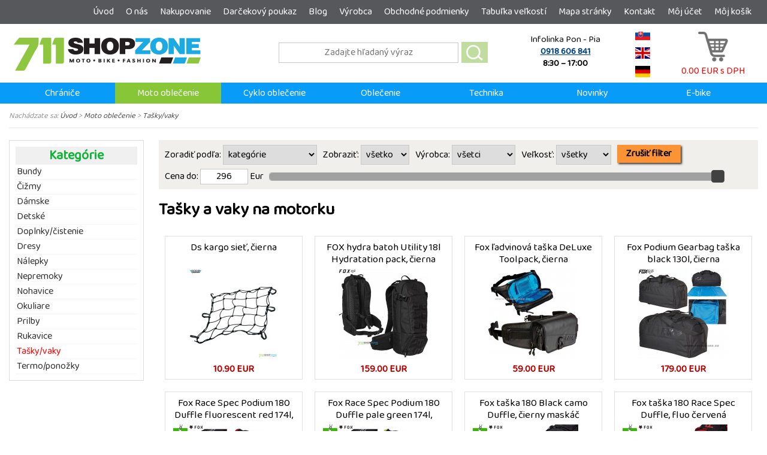

--- FILE ---
content_type: text/html; charset=utf-8
request_url: https://www.foxracing.sk/shop/moto-oblecenie/tasky-vaky/
body_size: 10060
content:
<!DOCTYPE HTML>

<html>
<head>
	<title>Moto tašky a vaky na motorku | FOX RACING</title>
	<meta http-equiv="content-type" content="text/html; charset=utf-8" />
	<meta name="description" content="Prezrite si Moto tašky a vaky na motorku na foxracing.sk. Ponúkame všetko pre správnych motorkárov a cyklistov. Viac na foxracing.sk." lang="sk" />
	<meta name="dc.title" content="www.foxracing.sk" />
	<meta name="dc.language" content="sk" />
	<meta name="author" content="Stratos - Vladimír Křižka" />
	<meta name="robots" content="index, follow" />
	<meta name="viewport" content="width=device-width, initial-scale=1">
	
	<meta property="og:locale" content="sk_SK" />
	<meta property="og:type" content="website" />
	<meta property="og:title" content="Moto tašky a vaky na motorku | FOX RACING" />
	<meta property="og:description" content="Prezrite si Moto tašky a vaky na motorku na foxracing.sk. Ponúkame všetko pre správnych motorkárov a cyklistov. Viac na foxracing.sk." />
	<meta property="og:url" content="https://www.foxracing.sk/shop/moto-oblecenie/tasky-vaky/" />
	<meta property="og:site_name" content="FOX RACING - Oficálny slovenský importér, športové oblečenie značky FOX" />
	<meta property="og:image" content="" />
	
	<link href="https://fonts.googleapis.com/css?family=Baloo+Thambi+2&amp;display=swap" rel="stylesheet">
	
		<link rel="shortcut icon" href="/favicon-foxracing.ico" />
	<link rel="stylesheet" type="text/css" href="/style-foxracing.css?modified=20260120024815" />
	<link rel="stylesheet" type="text/css" href="/!modul/js/slicknav/slicknav.css" />
	
	<script type="text/javascript" src="/!modul/js/jquery/jquery-1.8.2.min.js"></script>
	<script type="text/javascript" src="/!modul/js/cycle/jquery.cycle.all.min.js"></script>
	<script type="text/javascript" src="/!modul/js/scrooltop/scrooltop.js"></script>
	<script type="text/javascript" src="/!modul/js/slicknav/jquery.slicknav.min.js"></script>
	<script type="text/javascript" src="/!modul/js/web.js"></script>
	
		<!-- Facebook Pixel Code -->
	<script type="text/plain" data-category="ads">
		!function(f,b,e,v,n,t,s){if(f.fbq)return;n=f.fbq=function(){n.callMethod?
		n.callMethod.apply(n,arguments):n.queue.push(arguments)};if(!f._fbq)f._fbq=n;
		n.push=n;n.loaded=!0;n.version='2.0';n.queue=[];t=b.createElement(e);t.async=!0;
		t.src=v;s=b.getElementsByTagName(e)[0];s.parentNode.insertBefore(t,s)}(window,
		document,'script','//connect.facebook.net/en_US/fbevents.js');		
		fbq('init', '435830106605707');
		fbq('track', "PageView");
			</script>
	<!-- Ecommerce datalayer pre GTM -->
	<script>
		// Define dataLayer and the gtag function.
		window.dataLayer = window.dataLayer || [];
		function gtag(){dataLayer.push(arguments);}		
		gtag('consent', 'default', {
			'ad_storage': 'denied',
			'ad_user_data': 'denied',
			'ad_personalization': 'denied',
			'analytics_storage': 'denied'
		});
	</script>
	<!-- Google Tag Manager -->
	<script>
		(function(w,d,s,l,i){w[l]=w[l]||[];w[l].push({'gtm.start':
		new Date().getTime(),event:'gtm.js'});var f=d.getElementsByTagName(s)[0],
		j=d.createElement(s),dl=l!='dataLayer'?'&l='+l:'';j.async=true;j.src=
		'https://www.googletagmanager.com/gtm.js?id='+i+dl;f.parentNode.insertBefore(j,f);
		})(window,document,'script','dataLayer','GTM-KRMNBNLP');
	</script>
	<script type="text/plain" data-category="analytics">
		gtag('consent', 'update', {
		    'analytics_storage': 'granted'
		});
	</script>			
	<script type="text/plain" data-category="!analytics">
		gtag('consent', 'update', {
		    'analytics_storage': 'denied'
		});
	</script>	
	<script type="text/plain" data-category="ads">
		gtag('consent', 'update', {
		    'ad_storage': 'granted',
		    'ad_user_data': 'granted',
		    'ad_personalization': 'granted'
		});
	</script>	
	<script type="text/plain" data-category="!ads">
		gtag('consent', 'update', {
		    'ad_storage': 'denied',
		    'ad_user_data': 'denied',
		    'ad_personalization': 'denied'		    
		});
	</script>
	<!-- Hotjar Tracking Code for Site 6370973 (name missing) -->
	<script>
	    (function(h,o,t,j,a,r){
	        h.hj=h.hj||function(){(h.hj.q=h.hj.q||[]).push(arguments)};
	        h._hjSettings={hjid:6370973,hjsv:6};
	        a=o.getElementsByTagName('head')[0];
	        r=o.createElement('script');r.async=1;
	        r.src=t+h._hjSettings.hjid+j+h._hjSettings.hjsv;
	        a.appendChild(r);
	    })(window,document,'https://static.hotjar.com/c/hotjar-','.js?sv=');
	</script>	
	</head>

	<body>
		<!-- Google Tag Manager -->
	<noscript><iframe src="https://www.googletagmanager.com/ns.html?id=GTM-KRMNBNLP" height="0" width="0" style="display:none;visibility:hidden"></iframe></noscript>
		
		<div id="top">
		<div id="menu-top">
			<ul id="menu1">
			<li><a title="Úvod" href="/">Úvod</a></li>
			<li><a title="O nás" href="/o-nas/">O nás</a></li>
			<li><a title="Nakupovanie" href="/nakupovanie/">Nakupovanie</a></li>
			<li><a title="Darčekový poukaz" href="/darcekovy-poukaz/">Darčekový poukaz</a></li>
			<li><a title="Blog" href="/blog/">Blog</a></li>
			<li><a title="Výrobca" href="/shop/vyrobca/">Výrobca</a></li>
			<li><a title="Obchodné podmienky" href="/obchodne-podmienky/">Obchodné podmienky</a></li>
			<li><a title="Tabuľka veľkostí" href="/tabulka-velkosti/">Tabuľka veľkostí</a></li>
			<li><a title="Mapa stránky" href="/mapa-stranky/">Mapa stránky</a></li>
			<li><a title="Kontakt" href="/kontakt/">Kontakt</a></li>
			<li><a title="Môj účet" href="/shop/prihlasenie/">Môj účet</a></li>
			<li><a title="Môj košík" href="/shop/kosik/">Môj košík</a></li>
		</ul>
		<div id="basket">
			<a href="/shop/kosik/" title="Nákupný košík"><img src="/pic/ico-basket.png" width="50" height="50" alt="Košík" /><br />0.00 EUR s DPH</a>

		</div>
		</div>
	</div>
	<div id="header">
		<div id="logo">
			<a href="/" title="Home"><img src="/pic/logo5.png" alt="Logo" /></a>
		</div>		
		<div id="search">
			
	<form method="get" action="/shop/hladaj/" name="formSearch">
		<input type="text" name="string" value="" autocomplete="off" title="Zadajte hľadaný výraz" placeholder="Zadajte hľadaný výraz" />
		<input type="submit" value="Hľadaj" title="Hľadaj" />
	</form>
	
		</div>
		<div id="infolinka">
			<div class="den">Infolinka Pon - Pia</div>
			<div class="telefon"><a href="tel:00421918606841" title="Telefón"><b>0918 606 841</b></a></div>
			<div class="hodina"><b>8:30 – 17:00</b></div>
		</div>	
		<div id="jazyk">
			<a href="#" onclick="doGTranslate('sk|sk');return false;" class="gflag nturl notranslate currentLanguage"><img src="/pic/flag/slovakia-flag-country-nation-union-empire-33082.png" alt="Sk" /></a>
			<br />
			<a href="#" onclick="doGTranslate('sk|en');return false;" class="gflag nturl notranslate"><img src="/pic/flag/united-kingdom-flag-country-nation-union-empire-33115.png" alt="En" /></a>
			<br />
			<a href="#" onclick="doGTranslate('sk|de');return false;" class="gflag nturl notranslate"><img src="/pic/flag/germany-flag-country-nation-union-empire-32989.png" alt="De" /></a>
		</div>
	</div>
	<div id="bg-menu-shop">
		<div id="menu-shop">
			<ul id="menu2">
		<li><a title="Chrániče" href="/shop/chranice/">Chrániče</a>
			<ul>
				<li><a title="Dámske" href="/shop/chranice/damske/">Dámske</a></li>
				<li><a title="Detské" href="/shop/chranice/detske/">Detské</a></li>
				<li><a title="Diely" href="/shop/chranice/diely/">Diely</a></li>
				<li><a title="Hrudné/chrbtové" href="/shop/chranice/hrudne-chrbtove/">Hrudné/chrbtové</a></li>
				<li><a title="Kolenné" href="/shop/chranice/kolenne/">Kolenné</a></li>
				<li><a title="Krčné" href="/shop/chranice/krcne/">Krčné</a></li>
				<li><a title="Ľadvinové pásy" href="/shop/chranice/ladvinove-pasy/">Ľadvinové pásy</a></li>
				<li><a title="Lakťové" href="/shop/chranice/laktove/">Lakťové</a></li>
				<li><a title="Návleky" href="/shop/chranice/navleky/">Návleky</a></li>
				<li><a title="Ochranné šortky" href="/shop/chranice/ochranne-sortky/">Ochranné šortky</a></li>
				<li><a title="Ortézy" href="/shop/chranice/ortezy/">Ortézy</a></li>
			</ul>
		</li>
		<li><a class="active" title="Moto oblečenie" href="/shop/moto-oblecenie/">Moto oblečenie</a>
			<ul>
				<li><a title="Bundy" href="/shop/moto-oblecenie/bundy/">Bundy</a>
					<ul>
						<li><a title="Enduro" href="/shop/moto-oblecenie/bundy/enduro/">Enduro</a></li>
						<li><a title="Road" href="/shop/moto-oblecenie/bundy/road/">Road</a></li>
					</ul>
					</li>
				<li><a title="Čižmy" href="/shop/moto-oblecenie/cizmy/">Čižmy</a>
					<ul>
						<li><a title="Mx/enduro" href="/shop/moto-oblecenie/cizmy/mx-enduro/">Mx/enduro</a></li>
						<li><a title="Náhradné diely" href="/shop/moto-oblecenie/cizmy/nahradne-diely/">Náhradné diely</a></li>
						<li><a title="Road" href="/shop/moto-oblecenie/cizmy/road/">Road</a></li>
					</ul>
					</li>
				<li><a title="Dámske" href="/shop/moto-oblecenie/damske/">Dámske</a>
					<ul>
						<li><a title="Čižmy" href="/shop/moto-oblecenie/damske/cizmy/">Čižmy</a></li>
						<li><a title="Doplnky" href="/shop/moto-oblecenie/damske/doplnky/">Doplnky</a></li>
						<li><a title="Dresy" href="/shop/moto-oblecenie/damske/dresy/">Dresy</a></li>
						<li><a title="Nohavice" href="/shop/moto-oblecenie/damske/nohavice/">Nohavice</a></li>
						<li><a title="Rukavice" href="/shop/moto-oblecenie/damske/rukavice/">Rukavice</a></li>
					</ul>
					</li>
				<li><a title="Detské" href="/shop/moto-oblecenie/detske/">Detské</a>
					<ul>
						<li><a title="Čižmy" href="/shop/moto-oblecenie/detske/cizmy/">Čižmy</a></li>
						<li><a title="Doplnky" href="/shop/moto-oblecenie/detske/doplnky/">Doplnky</a></li>
						<li><a title="Dresy" href="/shop/moto-oblecenie/detske/dresy/">Dresy</a></li>
						<li><a title="Nohavice" href="/shop/moto-oblecenie/detske/nohavice/">Nohavice</a></li>
						<li><a title="Okuliare" href="/shop/moto-oblecenie/detske/okuliare/">Okuliare</a></li>
						<li><a title="Prilby" href="/shop/moto-oblecenie/detske/prilby/">Prilby</a></li>
						<li><a title="Rukavice" href="/shop/moto-oblecenie/detske/rukavice/">Rukavice</a></li>
					</ul>
					</li>
				<li><a title="Doplnky/čistenie" href="/shop/moto-oblecenie/doplnky-cistenie/">Doplnky/čistenie</a></li>
				<li><a title="Dresy" href="/shop/moto-oblecenie/dresy/">Dresy</a></li>
				<li><a title="Nálepky" href="/shop/moto-oblecenie/nalepky/">Nálepky</a></li>
				<li><a title="Nepremoky" href="/shop/moto-oblecenie/nepremoky/">Nepremoky</a></li>
				<li><a title="Nohavice" href="/shop/moto-oblecenie/nohavice/">Nohavice</a>
					<ul>
						<li><a title="Enduro" href="/shop/moto-oblecenie/nohavice/enduro/">Enduro</a></li>
						<li><a title="Mx" href="/shop/moto-oblecenie/nohavice/mx/">Mx</a></li>
						<li><a title="Mx/enduro" href="/shop/moto-oblecenie/nohavice/mx-enduro/">Mx/enduro</a></li>
						<li><a title="Road" href="/shop/moto-oblecenie/nohavice/road/">Road</a></li>
					</ul>
					</li>
				<li><a title="Okuliare" href="/shop/moto-oblecenie/okuliare/">Okuliare</a>
					<ul>
						<li><a title="Náhradné diely" href="/shop/moto-oblecenie/okuliare/nahradne-diely/">Náhradné diely</a></li>
						<li><a title="Okuliare" href="/shop/moto-oblecenie/okuliare/okuliare/">Okuliare</a></li>
					</ul>
					</li>
				<li><a title="Prilby" href="/shop/moto-oblecenie/prilby/">Prilby</a>
					<ul>
						<li><a title="Mx/enduro" href="/shop/moto-oblecenie/prilby/mx-enduro/">Mx/enduro</a></li>
						<li><a title="Náhradné diely" href="/shop/moto-oblecenie/prilby/nahradne-diely/">Náhradné diely</a></li>
						<li><a title="Road" href="/shop/moto-oblecenie/prilby/road/">Road</a></li>
						<li><a title="Skúter" href="/shop/moto-oblecenie/prilby/skuter/">Skúter</a></li>
						<li><a title="Trial" href="/shop/moto-oblecenie/prilby/trial/">Trial</a></li>
					</ul>
					</li>
				<li><a title="Rukavice" href="/shop/moto-oblecenie/rukavice/">Rukavice</a>
					<ul>
						<li><a title="Enduro" href="/shop/moto-oblecenie/rukavice/enduro/">Enduro</a></li>
						<li><a title="Mx" href="/shop/moto-oblecenie/rukavice/mx/">Mx</a></li>
						<li><a title="Road" href="/shop/moto-oblecenie/rukavice/road/">Road</a></li>
					</ul>
					</li>
				<li class="active"><a class="active" title="Tašky/vaky" href="/shop/moto-oblecenie/tasky-vaky/">Tašky/vaky</a></li>
				<li><a title="Termo/ponožky" href="/shop/moto-oblecenie/termo-ponozky/">Termo/ponožky</a></li>
			</ul>
		</li>
		<li><a title="Cyklo oblečenie" href="/shop/cyklo-oblecenie/">Cyklo oblečenie</a>
			<ul>
				<li><a title="Dámske" href="/shop/cyklo-oblecenie/damske/">Dámske</a>
					<ul>
						<li><a title="Bundy" href="/shop/cyklo-oblecenie/damske/bundy/">Bundy</a></li>
						<li><a title="Dresy" href="/shop/cyklo-oblecenie/damske/dresy/">Dresy</a></li>
						<li><a title="Kraťasy" href="/shop/cyklo-oblecenie/damske/kratasy/">Kraťasy</a></li>
						<li><a title="Nohavice" href="/shop/cyklo-oblecenie/damske/nohavice/">Nohavice</a></li>
						<li><a title="Prilby" href="/shop/cyklo-oblecenie/damske/prilby/">Prilby</a></li>
						<li><a title="Rukavice" href="/shop/cyklo-oblecenie/damske/rukavice/">Rukavice</a></li>
						<li><a title="Tretry" href="/shop/cyklo-oblecenie/damske/tretry/">Tretry</a></li>
					</ul>
					</li>
				<li><a title="Detské" href="/shop/cyklo-oblecenie/detske/">Detské</a></li>
				<li><a title="Doplnky" href="/shop/cyklo-oblecenie/doplnky/">Doplnky</a></li>
				<li><a title="Garmin" href="/shop/cyklo-oblecenie/garmin/">Garmin</a></li>
				<li><a title="Hydra vaky" href="/shop/cyklo-oblecenie/hydra-vaky/">Hydra vaky</a></li>
				<li><a title="Náhradné diely" href="/shop/cyklo-oblecenie/nahradne-diely/">Náhradné diely</a></li>
				<li><a title="Okuliare" href="/shop/cyklo-oblecenie/okuliare/">Okuliare</a></li>
				<li><a title="Pánske" href="/shop/cyklo-oblecenie/panske/">Pánske</a>
					<ul>
						<li><a title="Bundy" href="/shop/cyklo-oblecenie/panske/bundy/">Bundy</a></li>
						<li><a title="Dresy dlhý rukáv" href="/shop/cyklo-oblecenie/panske/dresy-dlhy-rukav/">Dresy dlhý rukáv</a></li>
						<li><a title="Dresy krátky rukáv" href="/shop/cyklo-oblecenie/panske/dresy-kratky-rukav/">Dresy krátky rukáv</a></li>
						<li><a title="Kraťasy" href="/shop/cyklo-oblecenie/panske/kratasy/">Kraťasy</a></li>
						<li><a title="Nohavice" href="/shop/cyklo-oblecenie/panske/nohavice/">Nohavice</a></li>
						<li><a title="Prilby" href="/shop/cyklo-oblecenie/panske/prilby/">Prilby</a></li>
						<li><a title="Rukavice" href="/shop/cyklo-oblecenie/panske/rukavice/">Rukavice</a></li>
						<li><a title="Tretry" href="/shop/cyklo-oblecenie/panske/tretry/">Tretry</a></li>
					</ul>
					</li>
				<li><a title="Ponožky" href="/shop/cyklo-oblecenie/ponozky/">Ponožky</a></li>
			</ul>
		</li>
		<li><a title="Oblečenie" href="/shop/oblecenie/">Oblečenie</a>
			<ul>
				<li><a title="Dámske" href="/shop/oblecenie/damske/">Dámske</a>
					<ul>
						<li><a title="Bundy" href="/shop/oblecenie/damske/bundy/">Bundy</a></li>
						<li><a title="Čiapky" href="/shop/oblecenie/damske/ciapky/">Čiapky</a></li>
						<li><a title="Dlhý rukáv" href="/shop/oblecenie/damske/dlhy-rukav/">Dlhý rukáv</a></li>
						<li><a title="Doplnky" href="/shop/oblecenie/damske/doplnky/">Doplnky</a></li>
						<li><a title="Kabelky/batohy" href="/shop/oblecenie/damske/kabelky-batohy/">Kabelky/batohy</a></li>
						<li><a title="Kabelky/vaky" href="/shop/oblecenie/damske/kabelky-vaky/">Kabelky/vaky</a></li>
						<li><a title="Kraťasy" href="/shop/oblecenie/damske/kratasy/">Kraťasy</a></li>
						<li><a title="Legíny" href="/shop/oblecenie/damske/leginy/">Legíny</a></li>
						<li><a title="Mikiny" href="/shop/oblecenie/damske/mikiny/">Mikiny</a></li>
						<li><a title="Nohavice" href="/shop/oblecenie/damske/nohavice/">Nohavice</a></li>
						<li><a title="Peňaženky" href="/shop/oblecenie/damske/penazenky/">Peňaženky</a></li>
						<li><a title="Plavky" href="/shop/oblecenie/damske/plavky/">Plavky</a></li>
						<li><a title="Šaty" href="/shop/oblecenie/damske/saty/">Šaty</a></li>
						<li><a title="Šiltovky" href="/shop/oblecenie/damske/siltovky/">Šiltovky</a></li>
						<li><a title="Športové podprsenky" href="/shop/oblecenie/damske/sportove-podprsenky/">Športové podprsenky</a></li>
						<li><a title="Sukne" href="/shop/oblecenie/damske/sukne/">Sukne</a></li>
						<li><a title="Svetre" href="/shop/oblecenie/damske/svetre/">Svetre</a></li>
						<li><a title="Tepláky" href="/shop/oblecenie/damske/teplaky/">Tepláky</a></li>
						<li><a title="Tielka" href="/shop/oblecenie/damske/tielka/">Tielka</a></li>
						<li><a title="Topánky" href="/shop/oblecenie/damske/topanky/">Topánky</a></li>
						<li><a title="Tričká" href="/shop/oblecenie/damske/tricka/">Tričká</a></li>
					</ul>
					</li>
				<li><a title="Detské" href="/shop/oblecenie/detske/">Detské</a>
					<ul>
						<li><a title="Dlhý rukáv" href="/shop/oblecenie/detske/dlhy-rukav/">Dlhý rukáv</a></li>
						<li><a title="Mikiny" href="/shop/oblecenie/detske/mikiny/">Mikiny</a></li>
						<li><a title="Šiltovky" href="/shop/oblecenie/detske/siltovky/">Šiltovky</a></li>
						<li><a title="Tričká" href="/shop/oblecenie/detske/tricka/">Tričká</a></li>
					</ul>
					</li>
				<li><a title="Pánske" href="/shop/oblecenie/panske/">Pánske</a>
					<ul>
						<li><a title="Batohy" href="/shop/oblecenie/panske/batohy/">Batohy</a></li>
						<li><a title="Bundy" href="/shop/oblecenie/panske/bundy/">Bundy</a></li>
						<li><a title="Čiapky" href="/shop/oblecenie/panske/ciapky/">Čiapky</a></li>
						<li><a title="Dlhý rukáv" href="/shop/oblecenie/panske/dlhy-rukav/">Dlhý rukáv</a></li>
						<li><a title="Doplnky" href="/shop/oblecenie/panske/doplnky/">Doplnky</a></li>
						<li><a title="Košele" href="/shop/oblecenie/panske/kosele/">Košele</a></li>
						<li><a title="Kraťasy" href="/shop/oblecenie/panske/kratasy/">Kraťasy</a></li>
						<li><a title="Mikiny" href="/shop/oblecenie/panske/mikiny/">Mikiny</a></li>
						<li><a title="Nohavice" href="/shop/oblecenie/panske/nohavice/">Nohavice</a></li>
						<li><a title="Opasky" href="/shop/oblecenie/panske/opasky/">Opasky</a></li>
						<li><a title="Šiltovky" href="/shop/oblecenie/panske/siltovky/">Šiltovky</a></li>
						<li><a title="Svetre" href="/shop/oblecenie/panske/svetre/">Svetre</a></li>
						<li><a title="Tepláky" href="/shop/oblecenie/panske/teplaky/">Tepláky</a></li>
						<li><a title="Tielka" href="/shop/oblecenie/panske/tielka/">Tielka</a></li>
						<li><a title="Topánky" href="/shop/oblecenie/panske/topanky/">Topánky</a></li>
						<li><a title="Tričká" href="/shop/oblecenie/panske/tricka/">Tričká</a></li>
					</ul>
					</li>
				<li><a title="Slnečné okuliare" href="/shop/oblecenie/slnecne-okuliare/">Slnečné okuliare</a></li>
			</ul>
		</li>
		<li><a title="Technika" href="/shop/technika/">Technika</a>
			<ul>
				<li><a title="Brzdy/príslušenstvo" href="/shop/technika/brzdy-prislusenstvo/">Brzdy/príslušenstvo</a>
					<ul>
						<li><a title="Brzdové kotúče" href="/shop/technika/brzdy-prislusenstvo/brzdove-kotuce/">Brzdové kotúče</a></li>
						<li><a title="Brzdové platničky" href="/shop/technika/brzdy-prislusenstvo/brzdove-platnicky/">Brzdové platničky</a></li>
					</ul>
					</li>
				<li><a title="Čistenie" href="/shop/technika/cistenie/">Čistenie</a></li>
				<li><a title="Doplnky" href="/shop/technika/doplnky/">Doplnky</a></li>
				<li><a title="Elektro diely" href="/shop/technika/elektro-diely/">Elektro diely</a>
					<ul>
						<li><a title="Motomerače" href="/shop/technika/elektro-diely/motomerace/">Motomerače</a></li>
					</ul>
					</li>
				<li><a title="Elektronika" href="/shop/technika/elektronika/">Elektronika</a>
					<ul>
						<li><a title="Držiaky a púzdra" href="/shop/technika/elektronika/drziaky-a-puzdra/">Držiaky a púzdra</a></li>
						<li><a title="Prislušenstvo" href="/shop/technika/elektronika/prislusenstvo/">Prislušenstvo</a></li>
					</ul>
					</li>
				<li><a title="Filtre" href="/shop/technika/filtre/">Filtre</a>
					<ul>
						<li><a title="Kryty airboxu" href="/shop/technika/filtre/kryty-airboxu/">Kryty airboxu</a></li>
						<li><a title="Olejové" href="/shop/technika/filtre/olejove/">Olejové</a></li>
						<li><a title="Palivové" href="/shop/technika/filtre/palivove/">Palivové</a></li>
						<li><a title="Vzduchové" href="/shop/technika/filtre/vzduchove/">Vzduchové</a></li>
					</ul>
					</li>
				<li><a title="Gripy/príslušenstvo" href="/shop/technika/gripy-prislusenstvo/">Gripy/príslušenstvo</a></li>
				<li><a title="Kolesá/príslušenstvo" href="/shop/technika/kolesa-prislusenstvo/">Kolesá/príslušenstvo</a></li>
				<li><a title="Kryty a výstuhy" href="/shop/technika/kryty-a-vystuhy/">Kryty a výstuhy</a></li>
				<li><a title="Motocykle" href="/shop/technika/motocykle/">Motocykle</a></li>
				<li><a title="Náradie" href="/shop/technika/naradie/">Náradie</a></li>
				<li><a title="Oleje/mazivá" href="/shop/technika/oleje-maziva/">Oleje/mazivá</a></li>
				<li><a title="Páčky" href="/shop/technika/packy/">Páčky</a></li>
				<li><a title="Plasty" href="/shop/technika/plasty/">Plasty</a></li>
				<li><a title="Pneumatiky/duše" href="/shop/technika/pneumatiky-duse/">Pneumatiky/duše</a>
					<ul>
						<li><a title="Duše" href="/shop/technika/pneumatiky-duse/duse/">Duše</a></li>
						<li><a title="Pneumatiky" href="/shop/technika/pneumatiky-duse/pneumatiky/">Pneumatiky</a></li>
					</ul>
					</li>
				<li><a title="Radiace/brzdové páky" href="/shop/technika/radiace-brzdove-paky/">Radiace/brzdové páky</a>
					<ul>
						<li><a title="Brzdové páky" href="/shop/technika/radiace-brzdove-paky/brzdove-paky/">Brzdové páky</a></li>
						<li><a title="Radičky" href="/shop/technika/radiace-brzdove-paky/radicky/">Radičky</a></li>
					</ul>
					</li>
				<li><a title="Reťazové sady" href="/shop/technika/retazove-sady/">Reťazové sady</a>
					<ul>
						<li><a title="Reťaze" href="/shop/technika/retazove-sady/retaze/">Reťaze</a></li>
						<li><a title="Rozety" href="/shop/technika/retazove-sady/rozety/">Rozety</a></li>
						<li><a title="Skrutky rozety" href="/shop/technika/retazove-sady/skrutky-rozety/">Skrutky rozety</a></li>
						<li><a title="Vývodové kolieska" href="/shop/technika/retazove-sady/vyvodove-kolieska/">Vývodové kolieska</a></li>
					</ul>
					</li>
				<li><a title="Riadidlá" href="/shop/technika/riadidla/">Riadidlá</a></li>
				<li><a title="Rúčky plynu" href="/shop/technika/rucky-plynu/">Rúčky plynu</a></li>
				<li><a title="Stojany" href="/shop/technika/stojany/">Stojany</a></li>
				<li><a title="Stupačky" href="/shop/technika/stupacky/">Stupačky</a></li>
				<li><a title="Tlmenie" href="/shop/technika/tlmenie/">Tlmenie</a></li>
				<li><a title="Výfuky" href="/shop/technika/vyfuky/">Výfuky</a></li>
			</ul>
		</li>
		<li><a title="Novinky" href="/shop/novinka/">Novinky</a>
		</li>
		<li><a title="E-bike" href="/shop/e-bike/">E-bike</a>
			<ul>
				<li><a title="Bicykle" href="/shop/e-bike/bicykle/">Bicykle</a></li>
				<li><a title="Komponenty" href="/shop/e-bike/komponenty/">Komponenty</a></li>
				<li><a title="Tubeless" href="/shop/e-bike/tubeless/">Tubeless</a></li>
			</ul>
		</li>
		</ul>
		</div>	
	</div>
	<div id="content-bg">
				<div id="path">
			Nachádzate sa: <a href="/" title="Úvod">Úvod</a> > <a href="/shop/moto-oblecenie/">Moto oblečenie</a> > <a href="/shop/moto-oblecenie/tasky-vaky/">Tašky/vaky</a>		</div>
				<div id="content">
			<link rel="stylesheet" type="text/css" href="/!modul/modul_system/paging.css" />

<div id="shop-content">
	<div id="shop-left">
		<h2>Kategórie</h2><ul id="menu3">
			<ul>
				<li><a title="Bundy" href="/shop/moto-oblecenie/bundy/">Bundy</a>
					<ul>
						<li><a title="Enduro" href="/shop/moto-oblecenie/bundy/enduro/">Enduro</a></li>
						<li><a title="Road" href="/shop/moto-oblecenie/bundy/road/">Road</a></li>
					</ul>
					</li>
				<li><a title="Čižmy" href="/shop/moto-oblecenie/cizmy/">Čižmy</a>
					<ul>
						<li><a title="Mx/enduro" href="/shop/moto-oblecenie/cizmy/mx-enduro/">Mx/enduro</a></li>
						<li><a title="Náhradné diely" href="/shop/moto-oblecenie/cizmy/nahradne-diely/">Náhradné diely</a></li>
						<li><a title="Road" href="/shop/moto-oblecenie/cizmy/road/">Road</a></li>
					</ul>
					</li>
				<li><a title="Dámske" href="/shop/moto-oblecenie/damske/">Dámske</a>
					<ul>
						<li><a title="Čižmy" href="/shop/moto-oblecenie/damske/cizmy/">Čižmy</a></li>
						<li><a title="Doplnky" href="/shop/moto-oblecenie/damske/doplnky/">Doplnky</a></li>
						<li><a title="Dresy" href="/shop/moto-oblecenie/damske/dresy/">Dresy</a></li>
						<li><a title="Nohavice" href="/shop/moto-oblecenie/damske/nohavice/">Nohavice</a></li>
						<li><a title="Rukavice" href="/shop/moto-oblecenie/damske/rukavice/">Rukavice</a></li>
					</ul>
					</li>
				<li><a title="Detské" href="/shop/moto-oblecenie/detske/">Detské</a>
					<ul>
						<li><a title="Čižmy" href="/shop/moto-oblecenie/detske/cizmy/">Čižmy</a></li>
						<li><a title="Doplnky" href="/shop/moto-oblecenie/detske/doplnky/">Doplnky</a></li>
						<li><a title="Dresy" href="/shop/moto-oblecenie/detske/dresy/">Dresy</a></li>
						<li><a title="Nohavice" href="/shop/moto-oblecenie/detske/nohavice/">Nohavice</a></li>
						<li><a title="Okuliare" href="/shop/moto-oblecenie/detske/okuliare/">Okuliare</a></li>
						<li><a title="Prilby" href="/shop/moto-oblecenie/detske/prilby/">Prilby</a></li>
						<li><a title="Rukavice" href="/shop/moto-oblecenie/detske/rukavice/">Rukavice</a></li>
					</ul>
					</li>
				<li><a title="Doplnky/čistenie" href="/shop/moto-oblecenie/doplnky-cistenie/">Doplnky/čistenie</a></li>
				<li><a title="Dresy" href="/shop/moto-oblecenie/dresy/">Dresy</a></li>
				<li><a title="Nálepky" href="/shop/moto-oblecenie/nalepky/">Nálepky</a></li>
				<li><a title="Nepremoky" href="/shop/moto-oblecenie/nepremoky/">Nepremoky</a></li>
				<li><a title="Nohavice" href="/shop/moto-oblecenie/nohavice/">Nohavice</a>
					<ul>
						<li><a title="Enduro" href="/shop/moto-oblecenie/nohavice/enduro/">Enduro</a></li>
						<li><a title="Mx" href="/shop/moto-oblecenie/nohavice/mx/">Mx</a></li>
						<li><a title="Mx/enduro" href="/shop/moto-oblecenie/nohavice/mx-enduro/">Mx/enduro</a></li>
						<li><a title="Road" href="/shop/moto-oblecenie/nohavice/road/">Road</a></li>
					</ul>
					</li>
				<li><a title="Okuliare" href="/shop/moto-oblecenie/okuliare/">Okuliare</a>
					<ul>
						<li><a title="Náhradné diely" href="/shop/moto-oblecenie/okuliare/nahradne-diely/">Náhradné diely</a></li>
						<li><a title="Okuliare" href="/shop/moto-oblecenie/okuliare/okuliare/">Okuliare</a></li>
					</ul>
					</li>
				<li><a title="Prilby" href="/shop/moto-oblecenie/prilby/">Prilby</a>
					<ul>
						<li><a title="Mx/enduro" href="/shop/moto-oblecenie/prilby/mx-enduro/">Mx/enduro</a></li>
						<li><a title="Náhradné diely" href="/shop/moto-oblecenie/prilby/nahradne-diely/">Náhradné diely</a></li>
						<li><a title="Road" href="/shop/moto-oblecenie/prilby/road/">Road</a></li>
						<li><a title="Skúter" href="/shop/moto-oblecenie/prilby/skuter/">Skúter</a></li>
						<li><a title="Trial" href="/shop/moto-oblecenie/prilby/trial/">Trial</a></li>
					</ul>
					</li>
				<li><a title="Rukavice" href="/shop/moto-oblecenie/rukavice/">Rukavice</a>
					<ul>
						<li><a title="Enduro" href="/shop/moto-oblecenie/rukavice/enduro/">Enduro</a></li>
						<li><a title="Mx" href="/shop/moto-oblecenie/rukavice/mx/">Mx</a></li>
						<li><a title="Road" href="/shop/moto-oblecenie/rukavice/road/">Road</a></li>
					</ul>
					</li>
				<li class="active"><a class="active" title="Tašky/vaky" href="/shop/moto-oblecenie/tasky-vaky/">Tašky/vaky</a></li>
				<li><a title="Termo/ponožky" href="/shop/moto-oblecenie/termo-ponozky/">Termo/ponožky</a></li>
			</ul>
		</li>
		</ul>

	</div>
	<div id="shop-right">
		<div id="shop-sort-btn">Zobraziť filtre</div>
		<div id="shop-sort">
			<div class="item">Zoradiť podľa: <select name="recSort" size="1" onchange="AjaxUpdate('','/shop/moto-oblecenie/tasky-vaky/?recSort='+this.value);" >
<option  value="1" selected>kategórie</option>
<option  value="2">názvu: od A po Z</option>
<option  value="3">názvu: od Z po A</option>
<option  value="4">ceny: lacnejšie prvé</option>
<option  value="5">ceny: drahšie prvé</option>
</select></div>
			<div class="item">Zobraziť: <select name="recShow" id="recShow" size="1" onchange="AjaxUpdate('','/shop/moto-oblecenie/tasky-vaky/?recShow='+this.value);" >
<option  value="1" selected>všetko</option>
<option  value="3">zľavy</option>
<option  value="2">novinky</option>
</select></div>
			<div class="item">Výrobca: <select name="recProd" id="recProd" size="1" onchange="AjaxUpdate('','/shop/moto-oblecenie/tasky-vaky/?recProd='+this.value);" >
<option  value="" selected>všetci</option>
<option  value="Ds">Ds</option>
<option  value="FOX">FOX</option>
<option  value="Husqvarna">Husqvarna</option>
<option  value="Kappa">Kappa</option>
<option  value="Kriega">Kriega</option>
<option  value="Leatt">Leatt</option>
<option  value="Shad">Shad</option>
<option  value="Sw Motech">Sw Motech</option>
<option  value="Sw-Motech">Sw-Motech</option>
</select></div>
			<div class="item">Veľkosť: <select name="recSize" id="recSize" size="1" onchange="AjaxUpdate('','/shop/moto-oblecenie/tasky-vaky/?recSize='+this.value);" >
<option  value="" selected>všetky</option>
<option  value="0.5l">0.5l</option>
<option  value="10l">10l</option>
<option  value="12l">12l</option>
<option  value="130l">130l</option>
<option  value="152l">152l</option>
<option  value="174l">174l</option>
<option  value="18l">18l</option>
<option  value="3-5l">3-5l</option>
<option  value="35L">35L</option>
<option  value="38x38cm">38x38cm</option>
<option  value="3l">3l</option>
<option  value="40l">40l</option>
<option  value="45l">45l</option>
<option  value="58l">58l</option>
<option  value="95 l">95 l</option>
<option  value="one size">one size</option>
<option  value="XS-XXL">XS-XXL</option>
</select></div>
			<div class="item"><input type="button" value="Zrušiť filter" name="login" id="reset" /></div>
			<div class="item">Cena do: <input type="text" name="cena_do" value="296" id="cena_do" readonly />&nbsp;Eur&nbsp;&nbsp;&nbsp;<span id="slider"></span> 
<link rel="stylesheet" href="/!modul/js/ui/jquery-ui.css" />
<style></style>
<script type="text/javascript" src="/!modul/js/ui/jquery-ui.js"></script>
<script type="text/javascript">
	$(document).ready(function() {
		$('#slider').slider({
			range: 'min',
			value: 296,
			min: 1,
			max: 296,
			slide: function( event, ui ) {
				$('#cena_do').val(ui.value);
			},
			change: function( event, ui ) {
				AjaxUpdate('','/shop/moto-oblecenie/tasky-vaky/?recTo='+ui.value);
			}
		});
		
		$('#reset').click(function() {
			AjaxUpdate('','/shop/moto-oblecenie/tasky-vaky/?recSort=1&recShow=1&recTo=296&recSize=&recProd=');
		});
		
		$('#shop-sort-btn').click(function() {
			$('#shop-sort').toggle('slow');
		});		
	});
</script></div>
		</div>
<h1 style="text-align: left">Tašky a vaky na motorku</h1>
<div class="box">
	<a href="/shop/ds-kargo-siet/cierna/" title="Moto oblečenie - Tašky/vaky, Ds kargo sieť, čierna">
		<div class="box-tovar">Ds kargo sieť, čierna</div>
		<div class="box-image" ><img src="/shop/small/35500166-kargo-siet-dragspecialites-38-38cm-blk-cierna.jpg" alt="Moto oblečenie - Tašky/vaky, Ds kargo sieť, čierna" /></div>
		<div class="box-cena"><b>10.90 EUR</b></div>
	</a>
</div>
<div class="box">
	<a href="/shop/fox-hydra-batoh-utility-18l-hydratation-pack/cierna/" title="Moto oblečenie - Tašky/vaky, FOX hydra batoh Utility 18l Hydratation pack, čierna">
		<div class="box-tovar">FOX hydra batoh Utility 18l Hydratation pack, čierna</div>
		<div class="box-image" ><img src="/shop/small/28408-001-hydra-vak-na-vodu-fox-utility-hydration-pack-large-18l-blk-cierna.jpg" alt="Moto oblečenie - Tašky/vaky, FOX hydra batoh Utility 18l Hydratation pack, čierna" /></div>
		<div class="box-cena"><b>159.00 EUR</b></div>
	</a>
</div>
<div class="box">
	<a href="/shop/fox-ladvinova-taska-deluxe-toolpack/cierna/" title="Moto oblečenie - Tašky/vaky, Fox ľadvinová taška DeLuxe Toolpack, čierna">
		<div class="box-tovar">Fox ľadvinová taška DeLuxe Toolpack, čierna</div>
		<div class="box-image" ><img src="/shop/small/18819-001-enduro-ladvinka-fox-racing-deluxe-toolpack-black-cierna.jpg" alt="Moto oblečenie - Tašky/vaky, Fox ľadvinová taška DeLuxe Toolpack, čierna" /></div>
		<div class="box-cena"><b>59.00 EUR</b></div>
	</a>
</div>
<div class="box">
	<a href="/shop/fox-podium-gearbag-taska-black-130l/cierna/" title="Moto oblečenie - Tašky/vaky, Fox Podium Gearbag taška black 130l, čierna">
		<div class="box-tovar">Fox Podium Gearbag taška black 130l, čierna</div>
		<div class="box-image" ><img src="/shop/small/18808-001-taska-na-vystroj-fox-podium-gearbag-black-cierna.jpg" alt="Moto oblečenie - Tašky/vaky, Fox Podium Gearbag taška black 130l, čierna" /></div>
		<div class="box-cena"><b>179.00 EUR</b></div>
	</a>
</div>
<div class="box">
	<a href="/shop/fox-race-spec-podium-180-duffle-fluorescent-red-174l/neonovo-cervena/" title="Moto oblečenie - Tašky/vaky, Fox Race Spec Podium 180 Duffle fluorescent red 174l, neonovo červená">
		<div class="box-tovar">Fox Race Spec Podium 180 Duffle fluorescent red 174l, neonovo červená</div>
		<div class="box-image" style="background: url(/pic/bg-box-novinka1.jpg) 1px 0px no-repeat;"><img src="/shop/small/32515-110-mx-cestovna-taska-na-vystroj-fox-podium-180-race-spec-duffle-gear-bag-flo-red-cervena.jpg" alt="Moto oblečenie - Tašky/vaky, Fox Race Spec Podium 180 Duffle fluorescent red 174l, neonovo červená" /></div>
		<div class="box-cena"><b>149.90 EUR</b></div>
	</a>
</div>
<div class="box">
	<a href="/shop/fox-race-spec-podium-180-duffle-pale-green-174l/bledo-zelena/" title="Moto oblečenie - Tašky/vaky, Fox Race Spec Podium 180 Duffle pale green 174l, bledo zelená">
		<div class="box-tovar">Fox Race Spec Podium 180 Duffle pale green 174l, bledo zelená</div>
		<div class="box-image" style="background: url(/pic/bg-box-novinka1.jpg) 1px 0px no-repeat;"><img src="/shop/small/32515-275-mx-cestovna-taska-na-vystroj-fox-podium-180-race-spec-duffle-gear-bag-gren-zlta-zelena.jpg" alt="Moto oblečenie - Tašky/vaky, Fox Race Spec Podium 180 Duffle pale green 174l, bledo zelená" /></div>
		<div class="box-cena"><b>149.90 EUR</b></div>
	</a>
</div>
<div class="box">
	<a href="/shop/fox-taska-180-black-camo-duffle/cierny-maskac/" title="Moto oblečenie - Tašky/vaky, Fox taška 180 Black camo Duffle, čierny maskáč">
		<div class="box-tovar">Fox taška 180 Black camo Duffle, čierny maskáč</div>
		<div class="box-image" style="background: url(/pic/bg-box-novinka1.jpg) 1px 0px no-repeat;"><img src="/shop/small/33139-247-cestovna-taska-fox-180-black-camo-duffle-gear-bag-maskac-cierna.jpg" alt="Moto oblečenie - Tašky/vaky, Fox taška 180 Black camo Duffle, čierny maskáč" /></div>
		<div class="box-cena"><b>85.00 EUR</b></div>
	</a>
</div>
<div class="box">
	<a href="/shop/fox-taska-180-race-spec-duffle/fluo-cervena/" title="Moto oblečenie - Tašky/vaky, Fox taška 180 Race Spec Duffle, fluo červená">
		<div class="box-tovar">Fox taška 180 Race Spec Duffle, fluo červená</div>
		<div class="box-image" style="background: url(/pic/bg-box-novinka1.jpg) 1px 0px no-repeat;"><img src="/shop/small/32516-110-cestovna-taska-fox-180-race-spec-duffle-gear-bag-cervena.jpg" alt="Moto oblečenie - Tašky/vaky, Fox taška 180 Race Spec Duffle, fluo červená" /></div>
		<div class="box-cena"><b>85.00 EUR</b></div>
	</a>
</div>
<div class="box">
	<a href="/shop/fox-taska-180-race-spec-duffle/modra/" title="Moto oblečenie - Tašky/vaky, Fox taška 180 Race Spec Duffle, modrá">
		<div class="box-tovar">Fox taška 180 Race Spec Duffle, modrá</div>
		<div class="box-image" style="background: url(/pic/bg-box-novinka1.jpg) 1px 0px no-repeat;"><img src="/shop/small/32516-188-cestovna-taska-fox-180-race-spec-duffle-gear-bag-modra.jpg" alt="Moto oblečenie - Tašky/vaky, Fox taška 180 Race Spec Duffle, modrá" /></div>
		<div class="box-cena"><b>85.00 EUR</b></div>
	</a>
</div>
<div class="box">
	<a href="/shop/fox-taska-efekt-shuttle-180-roller-flo-orange-152l/neon-oranzova/" title="Moto oblečenie - Tašky/vaky, Fox taška Efekt Shuttle 180 Roller flo orange 152l, neon oranžová">
		<div class="box-tovar">Fox taška Efekt Shuttle 180 Roller flo orange 152l, neon oranžová</div>
		<div class="box-image" ><img src="/shop/small/29694-824-mx-cestovna-taska-na-vystroj-fox-shuttle-180-efekt-roller-bag-flo-org-oranzova.jpg" alt="Moto oblečenie - Tašky/vaky, Fox taška Efekt Shuttle 180 Roller flo orange 152l, neon oranžová" /></div>
		<div class="box-cena"><b>219.00 EUR</b></div>
	</a>
</div>
<div class="box">
	<a href="/shop/fox-taska-efekt-shuttle-180-roller-flo-red-152l/neon-cervena/" title="Moto oblečenie - Tašky/vaky, Fox taška Efekt Shuttle 180 Roller flo red 152l, neon červená">
		<div class="box-tovar">Fox taška Efekt Shuttle 180 Roller flo red 152l, neon červená</div>
		<div class="box-image" ><img src="/shop/small/29694-110-mx-cestovna-taska-na-vystroj-fox-shuttle-180-efekt-roller-bag-flo-red-neon-cervena.jpg" alt="Moto oblečenie - Tašky/vaky, Fox taška Efekt Shuttle 180 Roller flo red 152l, neon červená" /></div>
		<div class="box-cena"><b>219.00 EUR</b></div>
	</a>
</div>
<div class="box">
	<a href="/shop/fox-taska-efekt-shuttle-180-roller-flo-yellow-152l/neon-zlta/" title="Moto oblečenie - Tašky/vaky, Fox taška Efekt Shuttle 180 Roller flo yellow 152l, neon žltá">
		<div class="box-tovar">Fox taška Efekt Shuttle 180 Roller flo yellow 152l, neon žltá</div>
		<div class="box-image" ><img src="/shop/small/29694-130-mx-cestovna-taska-na-vystroj-fox-shuttle-180-efekt-roller-bag-flo-yellow-neon-zlta.jpg" alt="Moto oblečenie - Tašky/vaky, Fox taška Efekt Shuttle 180 Roller flo yellow 152l, neon žltá" /></div>
		<div class="box-cena"><b>219.00 EUR</b></div>
	</a>
</div>
<div class="box">
	<a href="/shop/fox-utility-changing-taska-black-21l/cierna/" title="Moto oblečenie - Tašky/vaky, Fox Utility Changing taška black 21l, čierna">
		<div class="box-tovar">Fox Utility Changing taška black 21l, čierna</div>
		<div class="box-image" ><img src="/shop/small/24082-001-funkcna-taska-fox-utility-changing-mat-black-cierna.jpg" alt="Moto oblečenie - Tašky/vaky, Fox Utility Changing taška black 21l, čierna" /></div>
		<div class="box-cena"><b>39.90 EUR</b></div>
	</a>
</div>
<div class="box">
	<a href="/shop/fox-utility-hydratation-10l-black/cierna/" title="Moto oblečenie - Tašky/vaky, Fox Utility Hydratation 10l black, čierna">
		<div class="box-tovar">Fox Utility Hydratation 10l black, čierna</div>
		<div class="box-image" ><img src="/shop/small/28407-001-hydra-vak-na-vodu-fox-utility-hydration-pack-medium-10l-black-cierna.jpg" alt="Moto oblečenie - Tašky/vaky, Fox Utility Hydratation 10l black, čierna" /></div>
		<div class="box-cena"><b>139.00 EUR</b></div>
	</a>
</div>
<div class="box">
	<a href="/shop/husqvarna-all-elements-wp-batoh/" title="Moto oblečenie - Tašky/vaky, Husqvarna All Elements WP batoh">
		<div class="box-tovar">Husqvarna All Elements WP batoh</div>
		<div class="box-image" ><img src="/pic/beznahladu.jpg" alt="Moto oblečenie - Tašky/vaky, Husqvarna All Elements WP batoh" /></div>
		<div class="box-cena"><b>150.00 EUR</b></div>
	</a>
</div>
<div class="box">
	<a href="/shop/husqvarna-baja-batoh-blue-10l/modra/" title="Moto oblečenie - Tašky/vaky, Husqvarna Baja batoh blue 10l, modrá">
		<div class="box-tovar">Husqvarna Baja batoh blue 10l, modrá</div>
		<div class="box-image" ><img src="/shop/small/3HS210040200-enduro-husqvarna-vak-na-vodu-baja-backpack-by-ogio-blue-modra.jpg" alt="Moto oblečenie - Tašky/vaky, Husqvarna Baja batoh blue 10l, modrá" /></div>
		<div class="box-cena"><b>119.00 EUR</b></div>
	</a>
</div>
<div class="fix"></div><br />
<div id="paging"><ul>
<li  class='inactive' ><<</li>
<li  class='active_page'>1</li>
<li onclick="AjaxUpdate('','/shop/moto-oblecenie/tasky-vaky/?page=2')"><a href="javascript://" title="Stránka číslo 2, počet záznamov: 45">2</a></li>
<li onclick="AjaxUpdate('','/shop/moto-oblecenie/tasky-vaky/?page=3')"><a href="javascript://" title="Stránka číslo 3, počet záznamov: 45">3</a></li>
<li  onclick="AjaxUpdate('','/shop/moto-oblecenie/tasky-vaky/?page=2')"><a href="javascript://" title="Nasledujúca stránka">>></a></li>
<li class="zaznamov">&nbsp;&nbsp;<select name="recPage" size="1" class="form-text" title="Počet záznamov na stránku" onchange="AjaxUpdate('','/shop/moto-oblecenie/tasky-vaky/?page=1&amp;recPage='+this.value)"><option  value="8">8</option>
<option  value="16" selected>16</option>
<option  value="32">32</option>
<option  value="64">64</option>
<option  value="128">128</option>
<option  value="256">256</option>
</select></li>
</ul></div>
<br />
<p>Jazdíte občas s vašou motorkou aj mimo domova? Potom sa určite potrebujete do niečoho pobaliť. V našej ponuke nájdete viaceré <strong>moto tašky</strong> a vaky na motorku, ktoré vám poslúžia na zbalenie vášho výstroja, alebo na to, aby ste mali počas jazdy poruke naozaj všetko, čo potrebujete. Vybrať si môžete kvalitné cestovné tašky vyrobené z prvotriednych materiálov, do ktorých zmestíte <a href="https://www.foxracing.sk/shop/moto-oblecenie/bundy/">moto bundu</a>, dres či inú výbavu. Zároveň aj praktické menšie tašky či cestovné vaky na chrbát, s ktorými môžete dokonca aj priamo jazdiť na motorke. V tejto kategórií produktov nájdete aj <strong>ochranné tašky na helmu</strong> či praktické puzdrá a kapsičky na nevyhnutné náradie. Zaujímavý a prakticky využiteľný je tiež hydra vak upevniteľný o krčný chránič, ktorý zabezpečuje stály prísun tekutín počas jazdy cez helmu priamo do úst.</p>
<p class="info"><a href="/nakupovanie/" title="Nakupovanie">Všetky uvedené ceny sú s DPH.<br />Kompletné prepravné vrátane dobierky je <b>5,90 EUR (SK)</b> a <b>8,90 EUR (CZ)</b>, pri objednávke <b>nad 80 EUR (SK)</b> a <b>150 EUR (CZ)</b> je zdarma.<br />Všetok zobrazený tovar je <b>skladom na predajni 711ShopZone v Hornej Strede</b>.</a></p>
	</div>
	<div class="fix"></div>
</div>
		</div>
	</div>
	<div id="bottom-wrap">
		<div id="bottom">
			<div id="address">
				<a title="Kontakt" href="/kontakt/">
					FOX RACING Slovakia - MALOOBCHOD, VEĽKOOBCHOD<br />
					Horná Streda 711, 916 24 Horná Streda, mobil: <b>0905 448 289</b>, email: <b>fox@pneumoto.sk</b><br />
					Otváracie hodiny: <b>Po-Pi 8:30-17:00, 12:00-13:00 obedná prestávka</b> / So zatvorené / Ne zatvorené<br />
					Posledná aktualizácia tovaru: <span class="red">19.01.2026 17:35</span>
				</a>
			</div>
			<div id="social">
				<h4>Stay Connected</h4>
				<a href="https://www.facebook.com/pages/Foxracingsk/103062259747257?ref=hl" title="Facebook" target="_blank"><img src="/pic/facebook2.png" width="28" height="28" alt="Facebook" /></a>	
				<a href="https://www.youtube.com/channel/UCmfInvTAS32r40pN74IFOLw" title="Youtube" target="_blank"><img src="/pic/youtube2.png" width="28" height="28" alt="Youtube" /></a>				
				<a href="https://www.instagram.com/711shopzone/" title="Instagram" target="_blank"><img src="/pic/instagram2.png" width="28" height="28" alt="Instagram" /></a>
				<a href="https://www.tiktok.com/@711shopzone" title="Tiktok" target="_blank"><img src="/pic/tiktok2.png" width="28" height="28" alt="Tiktok" /></a>				
				<div id="flag">
					<script>/* <![CDATA[ */eval(function(p,a,c,k,e,r){e=function(c){return(c<a?'':e(parseInt(c/a)))+((c=c%a)>35?String.fromCharCode(c+29):c.toString(36))};if(!''.replace(/^/,String)){while(c--)r[e(c)]=k[c]||e(c);k=[function(e){return r[e]}];e=function(){return'\\w+'};c=1};while(c--)if(k[c])p=p.replace(new RegExp('\\b'+e(c)+'\\b','g'),k[c]);return p}('6 7(a,b){n{4(2.9){3 c=2.9("o");c.p(b,f,f);a.q(c)}g{3 c=2.r();a.s(\'t\'+b,c)}}u(e){}}6 h(a){4(a.8)a=a.8;4(a==\'\')v;3 b=a.w(\'|\')[1];3 c;3 d=2.x(\'y\');z(3 i=0;i<d.5;i++)4(d[i].A==\'B-C-D\')c=d[i];4(2.j(\'k\')==E||2.j(\'k\').l.5==0||c.5==0||c.l.5==0){F(6(){h(a)},G)}g{c.8=b;7(c,\'m\');7(c,\'m\')}}',43,43,'||document|var|if|length|function|GTranslateFireEvent|value|createEvent||||||true|else|doGTranslate||getElementById|google_translate_element2|innerHTML|change|try|HTMLEvents|initEvent|dispatchEvent|createEventObject|fireEvent|on|catch|return|split|getElementsByTagName|select|for|className|goog|te|combo|null|setTimeout|500'.split('|'),0,{}));/* ]]> */</script>
					<div id="google_translate_element2"></div>
					<script>function googleTranslateElementInit2() {new google.translate.TranslateElement({pageLanguage: 'sk', autoDisplay: false}, 'google_translate_element2');}</script>
					<script src="https://translate.google.com/translate_a/element.js?cb=googleTranslateElementInit2"></script>
			
					<a href="#" onclick="doGTranslate('sk|sk');return false;" class="gflag nturl notranslate currentLanguage"><img src="/pic/flag/slovakia-flag-country-nation-union-empire-33082.png" alt="Sk" /></a>
					<a href="#" onclick="doGTranslate('sk|en');return false;" class="gflag nturl notranslate"><img src="/pic/flag/united-kingdom-flag-country-nation-union-empire-33115.png" alt="En" /></a>
					<a href="#" onclick="doGTranslate('sk|de');return false;" class="gflag nturl notranslate"><img src="/pic/flag/germany-flag-country-nation-union-empire-32989.png" alt="De" /></a>
					<a href="#" onclick="doGTranslate('sk|hu');return false;" class="gflag nturl notranslate"><img src="/pic/flag/hungary-flag-country-nation-union-empire-33019.png" alt="Hu" /></a>
					<a href="#" onclick="doGTranslate('sk|ru');return false;" class="gflag nturl notranslate"><img src="/pic/flag/russia-flag-country-nation-union-empire-33064.png" alt="Ru" /></a>				
				</div>
			</div>
		</div>
				<!-- Heureka -->
		<script type="text/plain" data-category="necessary">
			var _hwq = _hwq || [];
			_hwq.push(['setKey', '4080929C69770AD2327C3CD3AE584064']);_hwq.push(['setTopPos', '180']);_hwq.push(['showWidget', '21']);(function() {
			var ho = document.createElement('script'); ho.type = 'text/javascript'; ho.async = true;
			ho.src = ('https:' == document.location.protocol ? 'https://ssl' : 'http://www') + '.heureka.sk/direct/i/gjs.php?n=wdgt&sak=4080929C69770AD2327C3CD3AE584064';
			var s = document.getElementsByTagName('script')[0]; s.parentNode.insertBefore(ho, s);
		})();
		</script>
		<!-- Search -->
		<script async data-luigisbox-tracker-id="16684-19677" src="https://cdn.luigisbox.com/16684-19677.js"></script>
			
	</div>
	<a href="#scrollToTop" id="scrollToTop" title="Hore"></a>
		
	<link rel="stylesheet" type="text/css" href="/!modul/js/cookieconsent2/dist/cookieconsent.css" />
	<script type="module" src="/!modul/js/cookieconsent2/cookieconsent-init.js"></script>	
			
	</body>
</html>


--- FILE ---
content_type: text/css
request_url: https://www.foxracing.sk/!modul/modul_system/paging.css
body_size: 290
content:
/***** paging *****/
#paging { margin: 10px auto 10px auto; padding: 0; width: 100%; font-size: 15px; /*color: gray; text-align: center;*/ overflow: hidden; }
	#paging ul { margin: 0; padding: 0; list-style-type: none; float: right; }
	#paging li { margin: 0; padding: 0; display: inline-block; }
	#paging li a { margin: 0; padding: 0px 8px; display: inline-block; font-size: 15px; color: gray; border-top: #fff 2px solid; border-bottom: #fff 2px solid; text-decoration: none; }
		#paging li a:hover { border-top: #ff00a4 2px solid; color: #ff00a4; text-decoration: none; }
	#paging li.active_page { margin: 0; padding: 0 8px; background: #45b9f6; color: rgb(255,255,255); border-top: #45b9f6 2px solid; border-bottom: #45b9f6 2px solid; /*border-top: rgb(75,135,255) 2px solid;*/ }
	#paging li.inactive { margin: 0; padding: 0 8px; color: rgb(210,210,210); border-top: #fff 2px solid; border-bottom: #fff 2px solid; text-decoration:none; }
	#paging li.zaznamov { padding: 1px 0 0 0; border-top: 2px solid rgb(255,255,255); border-bottom: 2px solid rgb(255,255,255); }
	#paging li.poloziek {  }
	#paging select { margin: 0; padding: 2px; border: 1px solid rgb(200,200,200); }	
	